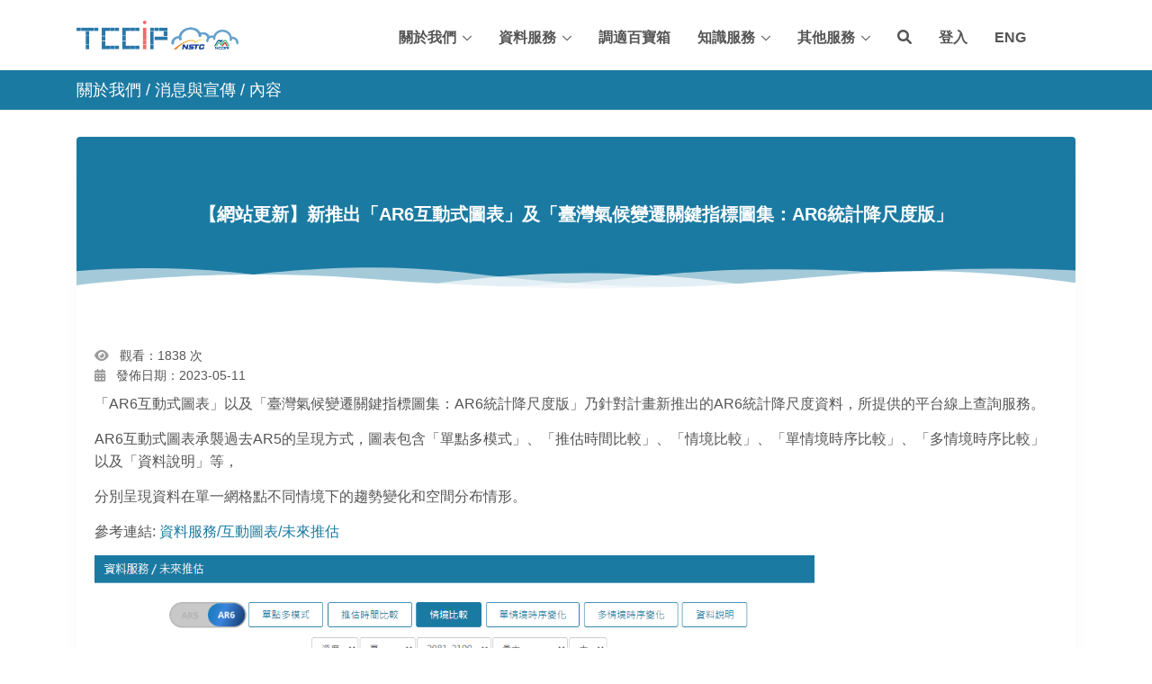

--- FILE ---
content_type: text/html; charset=utf-8
request_url: https://tccip.ncdr.nat.gov.tw/au_04_one.aspx?aid=20230522115121
body_size: 28716
content:

<!DOCTYPE html>
<html>
<head>
<title>臺灣氣候變遷推估資訊與調適知識平台</title>
<meta charset="utf-8">
<meta name="viewport" content="width=device-width, initial-scale=1, shrink-to-fit=no">
<link rel="shortcut icon" href="favicon.ico">
<!-- OG -->
<meta property="og:type" content="website"/>
<meta property="og:title" content="【網站更新】新推出「AR6互動式圖表」及「臺灣氣候變遷關鍵指標圖集：AR6統計降尺度版」"/>
<meta property="og:description" content="「AR6互動式圖表」以及「臺灣氣候變遷關鍵指標圖集：AR6統計降尺度版」乃針對計畫新推出的AR6統計..."/>
<meta property="og:url" content="https://tccip.ncdr.nat.gov.tw/au_04_one.aspx?kid=20230522115121"/>
<meta property="og:site_name" content="TCCIP"/>
<!-- CSS Global Compulsory -->
<link rel="stylesheet" href="assets/vendor/bootstrap/bootstrap.min.css">
<!-- CSS Global Icons -->
<link rel="stylesheet" href="assets/vendor/icon-awesome/css/font-awesome.min.css">
<link rel="stylesheet" href="assets/vendor/icon-line/css/simple-line-icons.css">
<link rel="stylesheet" href="assets/vendor/icon-etlinefont/style.css">
<link rel="stylesheet" href="assets/vendor/icon-line-pro/style.css">
<link rel="stylesheet" href="assets/vendor/icon-hs/style.css">
<link rel="stylesheet" href="assets/vendor/animate.css">
<link rel="stylesheet" href="assets/vendor/hs-megamenu/src/hs.megamenu.css">
<link rel="stylesheet" href="assets/vendor/hamburgers/hamburgers.min.css">
<!-- CSS Unify -->
<link rel="stylesheet" href="assets/css/unify-core.css">
<link rel="stylesheet" href="assets/css/unify-components.css">
<link rel="stylesheet" href="assets/css/unify-globals.css">
<link rel="stylesheet" href="fontawesome/css/all.css">
</head>
<body style="font-family:'微軟正黑體','Microsoft JhengHei', Helvetica, 'PingFang TC Regular', sans-serif">

<main>
	<header id="js-header" class="u-header u-header--static">
	<div class="u-header__section u-header__section--light g-bg-white g-transition-0_3 g-py-10">
		<nav class="js-mega-menu navbar navbar-expand-lg hs-menu-initialized hs-menu-horizontal">
			<div class="container">
				<button class="navbar-toggler navbar-toggler-right btn g-line-height-1 g-brd-none g-pa-0 g-pos-abs g-top-3 g-right-0" type="button" aria-label="Toggle navigation" aria-expanded="false" aria-controls="navBar" data-toggle="collapse" data-target="#navBar">
					<span class="hamburger hamburger--slider">
						<span class="hamburger-box">
							<span class="hamburger-inner"></span>
						</span>
					</span>
				</button>
				<a href="index.aspx" class="navbar-brand"><img src="img/logo.png" style="width:180px;max-width:100%;"></a>
				<div class="collapse navbar-collapse align-items-center flex-sm-row g-pt-10 g-pt-5--lg g-mr-40--lg" id="navBar">
					<ul class="navbar-nav g-pos-rel g-font-weight-600 ml-auto">
						<li class="nav-item hs-has-sub-menu g-mx-10--lg g-mx-15--xl" data-animation-in="fadeIn" data-animation-out="fadeOut">
							<a id="nav-link--features" class="nav-link g-py-7 g-px-0" href="#!" aria-haspopup="true" aria-expanded="false" aria-controls="nav-submenu--features">關於我們</a>
							<ul class="hs-sub-menu list-unstyled u-shadow-v11 g-brd-top g-brd-primary g-brd-top-2 g-min-width-220 g-mt-18 g-mt-8--lg--scrolling" id="nav-submenu--features" aria-labelledby="nav-link--features">
								<li class="dropdown-item"><a class="nav-link" href="au_01.aspx">計畫簡介</a></li>
								<li class="dropdown-item"><a class="nav-link" href="au_02.aspx">組織架構</a></li>
								<li class="dropdown-item"><a class="nav-link" href="au_03.aspx">研究人員</a></li>
								<li class="dropdown-item"><a class="nav-link" href="au_04.aspx">消息與宣傳</a></li>
								<li class="dropdown-item"><a class="nav-link" href="au_05.aspx">團隊發表</a></li>
								<li class="dropdown-item"><a class="nav-link" href="au_06.aspx">引用和績效</a></li>
								<li class="dropdown-item"><a class="nav-link" href="au_07.aspx">引用說明</a></li>
							</ul>
						</li>
						<li class="nav-item hs-has-sub-menu  g-mx-10--lg g-mx-15--xl" data-animation-in="fadeIn" data-animation-out="fadeOut">
							<a id="nav-link--features" class="nav-link g-py-7 g-px-0" href="#!" aria-haspopup="true" aria-expanded="false" aria-controls="nav-submenu--features">資料服務</a>
							<ul class="hs-sub-menu list-unstyled u-shadow-v11 g-brd-top g-brd-primary g-brd-top-2 g-min-width-220 g-mt-18 g-mt-8--lg--scrolling" id="nav-submenu--features" aria-labelledby="nav-link--features">
								<li class="dropdown-item hs-has-sub-menu">
									<a id="nav-link--pages--about" class="nav-link" href="#" aria-haspopup="true" aria-expanded="false" aria-controls="nav-submenu--pages--about">互動圖表</a>
									<ul class="hs-sub-menu list-unstyled u-shadow-v11 g-brd-top g-brd-primary g-brd-top-2 g-min-width-220 g-mt-minus-2" id="nav-submenu--pages--about" aria-labelledby="nav-link--pages--about">
										<li class="dropdown-item "><a class="nav-link" href="ds_01.aspx">過去變遷</a></li>
										<li class="dropdown-item "><a class="nav-link" href="ds_02.aspx">未來推估</a></li>
										<li class="dropdown-item "><a class="nav-link" href="ds_06.aspx">氣候變遷降雨頻率分析</a></li>
										<li class="dropdown-item "><a class="nav-link" href="ds_05_03.aspx">氣候圖集</a></li>
									</ul>
								</li>
								<li class="dropdown-item"><a class="nav-link" href="ds_intro.aspx">資料介紹</a></li>
								<li class="dropdown-item"><a class="nav-link" href="ds_03.aspx">氣候變遷資料商店</a></li>
								<li class="dropdown-item"><a class="nav-link" href="tool.aspx">資料應用工具</a></li>
							</ul>
						</li>
						<li class="nav-item g-mx-10--lg g-mx-15--xl"><a href="ark_2025.aspx" class="nav-link g-py-7 g-px-0">調適百寶箱</a></li>
						<li class="nav-item hs-has-sub-menu  g-mx-10--lg g-mx-15--xl" data-animation-in="fadeIn" data-animation-out="fadeOut">
							<a id="nav-link--features" class="nav-link g-py-7 g-px-0" href="#!" aria-haspopup="true" aria-expanded="false" aria-controls="nav-submenu--features">知識服務</a>
							<ul class="hs-sub-menu list-unstyled u-shadow-v11 g-brd-top g-brd-primary g-brd-top-2 g-min-width-220 g-mt-18 g-mt-8--lg--scrolling" id="nav-submenu--features" aria-labelledby="nav-link--features">
								<li class="dropdown-item hs-has-sub-menu">
									<a id="nav-link--pages--about" class="nav-link" href="#" aria-haspopup="true" aria-expanded="false" aria-controls="nav-submenu--pages--about">國際新知</a>
									<ul class="hs-sub-menu list-unstyled u-shadow-v11 g-brd-top g-brd-primary g-brd-top-2 g-min-width-220 g-mt-minus-2" id="nav-submenu--pages--about" aria-labelledby="nav-link--pages--about">
										<li class="dropdown-item "><a class="nav-link" href="km_news.aspx">氣候變遷新聞</a></li>
										<li class="dropdown-item "><a class="nav-link" href="km_abstract.aspx">摘要報告</a></li>
									</ul>
								</li>
								<li class="dropdown-item hs-has-sub-menu">
									<a id="nav-link--pages--about" class="nav-link" href="#" aria-haspopup="true" aria-expanded="false" aria-controls="nav-submenu--pages--about">多媒體</a>
									<ul class="hs-sub-menu list-unstyled u-shadow-v11 g-brd-top g-brd-primary g-brd-top-2 g-min-width-220 g-mt-minus-2" id="nav-submenu--pages--about" aria-labelledby="nav-link--pages--about">
										<li class="dropdown-item "><a class="nav-link" href="km_video_v2.aspx">影音專區</a></li>
										<li class="dropdown-item "><a class="nav-link" href="podcast.aspx">Podcast</a></li>
									</ul>
								</li>
								<li class="dropdown-item"><a class="nav-link" href="km_column.aspx">知識專欄</a></li>
								<li class="dropdown-item"><a class="nav-link" href="km_newsletter.aspx">電子報</a></li>
								<li class="dropdown-item"><a class="nav-link" href="km_publish.aspx">出版品</a></li>
								<li class="dropdown-item"><a class="nav-link" href="course.aspx">知識補給站</a></li>
							</ul>
						</li>
						<li class="nav-item hs-has-sub-menu  g-mx-10--lg g-mx-15--xl" data-animation-in="fadeIn" data-animation-out="fadeOut">
							<a id="nav-link--features" class="nav-link g-py-7 g-px-0" href="#!" aria-haspopup="true" aria-expanded="false" aria-controls="nav-submenu--features">其他服務</a>
							<ul class="hs-sub-menu list-unstyled u-shadow-v11 g-brd-top g-brd-primary g-brd-top-2 g-min-width-220 g-mt-18 g-mt-8--lg--scrolling" id="nav-submenu--features" aria-labelledby="nav-link--features">
								<li class="dropdown-item"><a class="nav-link" href="tr_01.aspx">我的控制台</a></li>
								<li class="dropdown-item"><a class="nav-link" href="tr_02.aspx">常見問題</a></li>
								<li class="dropdown-item"><a class="nav-link" href="tr_03.aspx">進階資料需求</a></li>
								<li class="dropdown-item"><a class="nav-link" href="tr_04.aspx">相關連結</a></li>
								<!-- <li class="dropdown-item"><a class="nav-link" href="pc.aspx">未來明信片</a></li> -->
								<li class="dropdown-item"><a class="nav-link" href="postcard_2024.aspx">未來明信片</a></li>
								<li class="dropdown-item"><a class="nav-link" href="rainfall.aspx">氣候韌性線上特展</a></li>
								<li class="dropdown-item"><a class="nav-link" href="activity.aspx">會議與活動</a></li>
							</ul>
						</li>
						<li class="nav-item g-mx-10--lg g-mx-15--xl"><a href="sitemap.aspx" class="nav-link g-py-7 g-px-0"><i class="fa-solid fa-magnifying-glass"></i></a></li>
						<li class="nav-item g-mx-10--lg g-mx-15--xl"><a href="login.aspx" class="nav-link g-py-7 g-px-0">登入</a></li>
						<li class="nav-item g-mx-10--lg g-mx-15--xl"><a href="index_eng.aspx" class="nav-link g-py-7 g-px-0">ENG</a></li>
					</ul>
				</div>
			</div>
		</nav>
	</div>
</header>

	<section class="g-color-white g-py-10" style="background-color:#1B7AA2">
		<div class="container">
			<div class="d-sm-flex text-center">
				<div class="align-self-center">
					<h5 class="g-mb-10 g-mb-0--md">關於我們 / <a href="au_04.aspx" style="text-decoration:none;color:white;">消息與宣傳</a> / 內容</h5>
				</div>
			</div>
		</div>
	</section>
	
	<section class="g-mt-30">
		<div class="container g-pb-50">
			<div class="row">
				<div class="col-md-12 g-mb-30">
					<article class="u-shadow-v21 u-shadow-v21--hover g-bg-white g-overflow-hidden g-rounded-4 g-pos-rel g-z-index-2 g-transition-0_3">
						<header class="g-bg-blue g-pos-rel g-px-20 g-py-70">
							<svg class="g-pos-abs g-bottom-0 g-left-0 g-right-0" version="1.1" preserveAspectRatio="none" xmlns="https://www.w3.org/2000/svg" xmlns:xlink="https://www.w3.org/1999/xlink" width="100%" height="70px" viewBox="0 0 300 70">
								<path d="M30.913,43.944c0,0,42.911-34.464,87.51-14.191c77.31,35.14,113.304-1.952,146.638-4.729 c48.654-4.056,69.94,16.218,69.94,16.218v54.396H30.913V43.944z" opacity="0.6" fill="#ffffff" />
								<path d="M-35.667,44.628c0,0,42.91-34.463,87.51-14.191c77.31,35.141,113.304-1.952,146.639-4.729 c48.653-4.055,69.939,16.218,69.939,16.218v54.396H-35.667V44.628z" opacity="0.6" fill="#ffffff" />
								<path d="M43.415,98.342c0,0,48.283-68.927,109.133-68.927c65.886,0,97.983,67.914,97.983,67.914v3.716 H42.401L43.415,98.342z" opacity="0.7" fill="#ffffff" />
								<path d="M-34.667,62.998c0,0,56-45.667,120.316-27.839C167.484,57.842,197,41.332,232.286,30.428 c53.07-16.399,104.047,36.903,104.047,36.903l1.333,36.667l-372-2.954L-34.667,62.998z" fill="#ffffff" />
							</svg>
							<div align="center"><strong class="d-block g-color-white g-font-size-20 g-mb-20" style="line-height:32px;">【網站更新】新推出「AR6互動式圖表」及「臺灣氣候變遷關鍵指標圖集：AR6統計降尺度版」</strong></div>
						</header>
						<div class="g-px-20 g-py-40">
							<div align="left"><i class='fas fa-eye' style='color:#9B9B9B'></i> &nbsp; 觀看：1838 次
</div>
							<div align="left" style="margin-bottom:8px;"><i class='fas fa-calendar-alt' style='color:#9B9B9B'></i> &nbsp; 發佈日期：2023-05-11</div>
							<div align="left"><p><span style="font-size:16px;">「AR6互動式圖表」以及「臺灣氣候變遷關鍵指標圖集：AR6統計降尺度版」乃針對計畫新推出的AR6統計降尺度資料，所提供的平台線上查詢服務。</span></p>

<p><span style="font-size:16px;">AR6互動式圖表承襲過去AR5的呈現方式，圖表包含「單點多模式」、「推估時間比較」、「情境比較」、「單情境時序比較」、「多情境時序比較」以及「資料說明」等，</span></p>

<p><span style="font-size:16px;">分別呈現資料在單一網格點不同情境下的趨勢變化和空間分布情形。</span></p>

<p><span style="font-size:16px;">參考連結: <a href="https://tccip.ncdr.nat.gov.tw/user/ds_02_01_ar6.aspx">資料服務/互動圖表/未來推估</a></span></p>

<p><img alt="" src="https://tccip.ncdr.nat.gov.tw/upload/ckfinder/images/20230522-1.png" style="width: 800px; height: 472px;" /></p>

<p><span style="font-size:16px;">圖1、AR6互動圖表的情境比較查詢介面</span></p>

<p><span style="font-size:16px;">「臺灣氣候變遷關鍵指標圖集：AR6統計降尺度版」則是將AR6統計降尺度資料進一步進行加值運算，</span></p>

<p><span style="font-size:16px;">轉換成世界氣象組織(World Meteorological Organization，WMO）建議的22個常用的氣候變遷偵測與指標，</span></p>

<p><span style="font-size:16px;">分別依據全國、四大分區以及各縣市不同的空間單元，以及IPCC所定義的不同暖化情境下，</span></p>

<p><span style="font-size:16px;">透過線上圖表呈現。相較於前一版的AR5統計降尺度版，更增加了全球暖化程度(GWLs)的比較。</span></p>

<p><span style="font-size:16px;">參考連結:&nbsp;<a href="https://tccip.ncdr.nat.gov.tw/ds_05_03.aspx">資料服務/互動圖表/氣候圖集</a></span></p>

<p><img alt="" src="https://tccip.ncdr.nat.gov.tw/upload/ckfinder/images/20230522-2.png" style="width: 800px; height: 865px;" /></p>

<p><span style="font-size:16px;">圖2、臺灣氣候變遷關鍵指標圖集：AR6統計降尺度版的單一網格查詢介面</span></p>
</div>
							<h4 align="left" style="margin-top:40px;align:left;">其他消息</h4>
							<div align="left"><h5 class='h5 g-color-black g-font-weight-500'><a href=au_04_one.aspx?aid=20251215101514>1. 【網站更新】TCCIP氣候變遷「知識補給站」上線囉！</a></h5>
<p><i class='fas fa-calendar-alt' style='color:#9B9B9B'></i> &nbsp; 發佈日期：2025-12-24</p>
<h5 class='h5 g-color-black g-font-weight-500'><a href=au_04_one.aspx?aid=20251209155008>2. 【網站更新】調適百寶箱3.0版正式上架</a></h5>
<p><i class='fas fa-calendar-alt' style='color:#9B9B9B'></i> &nbsp; 發佈日期：2025-12-22</p>
<h5 class='h5 g-color-black g-font-weight-500'><a href=au_04_one.aspx?aid=20251126154103>3. 【網站更新】影音專區改版重新上架</a></h5>
<p><i class='fas fa-calendar-alt' style='color:#9B9B9B'></i> &nbsp; 發佈日期：2025-12-03</p>
<h5 class='h5 g-color-black g-font-weight-500'><a href=au_04_one.aspx?aid=20250813170238>4. 【網站更新】「氣候任性 臺灣韌性」線上特展新增高溫特展</a></h5>
<p><i class='fas fa-calendar-alt' style='color:#9B9B9B'></i> &nbsp; 發佈日期：2025-08-13</p>
<h5 class='h5 g-color-black g-font-weight-500'><a href=au_04_one.aspx?aid=20241015141239>5. 【網站更新】TCCIP與科工館聯手打造「氣候任性 臺灣韌性」線上特展</a></h5>
<p><i class='fas fa-calendar-alt' style='color:#9B9B9B'></i> &nbsp; 發佈日期：2024-10-15</p>
<h5 class='h5 g-color-black g-font-weight-500'><a href=au_04_one.aspx?aid=20241010172545>6. 【網站更新】「未來明信片」改版更新</a></h5>
<p><i class='fas fa-calendar-alt' style='color:#9B9B9B'></i> &nbsp; 發佈日期：2024-10-10</p>
<h5 class='h5 g-color-black g-font-weight-500'><a href=au_04_one.aspx?aid=20231011110051>7. 【網站更新】「資料應用工具」上架！</a></h5>
<p><i class='fas fa-calendar-alt' style='color:#9B9B9B'></i> &nbsp; 發佈日期：2023-10-11</p>
<h5 class='h5 g-color-black g-font-weight-500'><a href=au_04_one.aspx?aid=20221221163908>8. 【網站更新】「資料服務」下新增「資料介紹」頁面</a></h5>
<p><i class='fas fa-calendar-alt' style='color:#9B9B9B'></i> &nbsp; 發佈日期：2022-12-21</p>
<h5 class='h5 g-color-black g-font-weight-500'><a href=au_04_one.aspx?aid=20221125160728>9. 【網站更新】新增「簡報」展示區</a></h5>
<p><i class='fas fa-calendar-alt' style='color:#9B9B9B'></i> &nbsp; 發佈日期：2022-11-25</p>
<h5 class='h5 g-color-black g-font-weight-500'><a href=au_04_one.aspx?aid=20221028151517>10. 【網站更新】平台例行維護公告(10/29)10:00-11:00</a></h5>
<p><i class='fas fa-calendar-alt' style='color:#9B9B9B'></i> &nbsp; 發佈日期：2022-10-28</p>
<h5 class='h5 g-color-black g-font-weight-500'><a href=au_04_one.aspx?aid=20221027170106>11. 【網站更新】網站架構及功能調整</a></h5>
<p><i class='fas fa-calendar-alt' style='color:#9B9B9B'></i> &nbsp; 發佈日期：2022-10-27</p>
<h5 class='h5 g-color-black g-font-weight-500'><a href=au_04_one.aspx?aid=20220602082829>12. 【網站更新】出版品下的「技術文件」新增「海報」區</a></h5>
<p><i class='fas fa-calendar-alt' style='color:#9B9B9B'></i> &nbsp; 發佈日期：2022-06-02</p>
<h5 class='h5 g-color-black g-font-weight-500'><a href=au_04_one.aspx?aid=20220525101024>13. 【網站更新】TCCIP與Dr.A攜手合作推出「未來明信片」</a></h5>
<p><i class='fas fa-calendar-alt' style='color:#9B9B9B'></i> &nbsp; 發佈日期：2022-05-25</p>
<h5 class='h5 g-color-black g-font-weight-500'><a href=au_04_one.aspx?aid=20220323094732>14. 【網站更新】新功能「氣候變遷降雨頻率分析」上線</a></h5>
<p><i class='fas fa-calendar-alt' style='color:#9B9B9B'></i> &nbsp; 發佈日期：2022-03-23</p>
<h5 class='h5 g-color-black g-font-weight-500'><a href=au_04_one.aspx?aid=20220225135757>15. 【網站更新】調適百寶箱 2.0 正式上線！　</a></h5>
<p><i class='fas fa-calendar-alt' style='color:#9B9B9B'></i> &nbsp; 發佈日期：2022-02-25</p>
<h5 class='h5 g-color-black g-font-weight-500'><a href=au_04_one.aspx?aid=20211123163019>16. 【網站更新】TCCIP即將推出資料故事</a></h5>
<p><i class='fas fa-calendar-alt' style='color:#9B9B9B'></i> &nbsp; 發佈日期：2021-11-23</p>
<h5 class='h5 g-color-black g-font-weight-500'><a href=au_04_one.aspx?aid=20210929152955>17. 【網站更新】新增「相關連結」選單與功能</a></h5>
<p><i class='fas fa-calendar-alt' style='color:#9B9B9B'></i> &nbsp; 發佈日期：2021-09-24</p>
<h5 class='h5 g-color-black g-font-weight-500'><a href=au_04_one.aspx?aid=20210820192327>18. 【網站更新】平台暫停服務公告(8/22)22:00-24:00</a></h5>
<p><i class='fas fa-calendar-alt' style='color:#9B9B9B'></i> &nbsp; 發佈日期：2021-08-20</p>
<h5 class='h5 g-color-black g-font-weight-500'><a href=au_04_one.aspx?aid=20210722082316>19. 【網站更新】首頁快捷列新增『危害圖資』以及『參考案例』捷徑</a></h5>
<p><i class='fas fa-calendar-alt' style='color:#9B9B9B'></i> &nbsp; 發佈日期：2021-07-22</p>
<h5 class='h5 g-color-black g-font-weight-500'><a href=au_04_one.aspx?aid=20210713171122>20. 【網站更新】測站資料距平圖表更換</a></h5>
<p><i class='fas fa-calendar-alt' style='color:#9B9B9B'></i> &nbsp; 發佈日期：2021-07-13</p>
<h5 class='h5 g-color-black g-font-weight-500'><a href=au_04_one.aspx?aid=20210222162704>21. 【網站更新】氣候變遷關鍵指標-水文應用篇上架</a></h5>
<p><i class='fas fa-calendar-alt' style='color:#9B9B9B'></i> &nbsp; 發佈日期：2021-02-22</p>
<h5 class='h5 g-color-black g-font-weight-500'><a href=au_04_one.aspx?aid=20210205091430>22. 【網站更新】颱風資料小改版</a></h5>
<p><i class='fas fa-calendar-alt' style='color:#9B9B9B'></i> &nbsp; 發佈日期：2021-01-29</p>
<h5 class='h5 g-color-black g-font-weight-500'><a href=au_04_one.aspx?aid=20210118115203>23. 【網站更新】資料服務／過去變遷／測站資料小改版</a></h5>
<p><i class='fas fa-calendar-alt' style='color:#9B9B9B'></i> &nbsp; 發佈日期：2021-01-18</p>
<h5 class='h5 g-color-black g-font-weight-500'><a href=au_04_one.aspx?aid=20201127125302>24. 【網站更新】調適百寶箱上線</a></h5>
<p><i class='fas fa-calendar-alt' style='color:#9B9B9B'></i> &nbsp; 發佈日期：2020-11-27</p>
<h5 class='h5 g-color-black g-font-weight-500'><a href=au_04_one.aspx?aid=20201024111412>25. 【網站更新】氣候變遷資料商店小改版</a></h5>
<p><i class='fas fa-calendar-alt' style='color:#9B9B9B'></i> &nbsp; 發佈日期：2020-10-24</p>
<h5 class='h5 g-color-black g-font-weight-500'><a href=au_04_one.aspx?aid=20200922105308>26. 【氣候專欄-專家訪談】陪伴臺灣森林面對氣候變遷：守護林木多樣性／專訪農委會林試所林奐宇副研究員</a></h5>
<p><i class='fas fa-calendar-alt' style='color:#9B9B9B'></i> &nbsp; 發佈日期：2020-09-22</p>
<h5 class='h5 g-color-black g-font-weight-500'><a href=au_04_one.aspx?aid=20200731164418>27. 【氣候專欄-專家看新聞】想來杯葡萄酒嗎? -- 從氣候變遷葡萄酒新聞來看氣候變遷的衝擊、機會與調適</a></h5>
<p><i class='fas fa-calendar-alt' style='color:#9B9B9B'></i> &nbsp; 發佈日期：2020-07-31</p>
<h5 class='h5 g-color-black g-font-weight-500'><a href=au_04_one.aspx?aid=20200603172716>28. 【網站更新】首頁小改版</a></h5>
<p><i class='fas fa-calendar-alt' style='color:#9B9B9B'></i> &nbsp; 發佈日期：2020-06-03</p>
<h5 class='h5 g-color-black g-font-weight-500'><a href=au_04_one.aspx?aid=20200501102206>29. 【氣候專欄】量化氣候變遷風險：企業為何應跟上全球氣候相關財務揭露 TCFD 的腳步？</a></h5>
<p><i class='fas fa-calendar-alt' style='color:#9B9B9B'></i> &nbsp; 發佈日期：2020-05-01</p>
<h5 class='h5 g-color-black g-font-weight-500'><a href=au_04_one.aspx?aid=20200309170743>30. 【摘要報告】IPCC-氣候變遷有效溝通與公民參與的原則 重點編譯</a></h5>
<p><i class='fas fa-calendar-alt' style='color:#9B9B9B'></i> &nbsp; 發佈日期：2020-03-09</p>
<h5 class='h5 g-color-black g-font-weight-500'><a href=au_04_one.aspx?aid=20191227094730>31. 【網站更新】About TCCIP 與 About TCCIP Platform 兩支短片英語配音上線</a></h5>
<p><i class='fas fa-calendar-alt' style='color:#9B9B9B'></i> &nbsp; 發佈日期：2019-12-27</p>
<h5 class='h5 g-color-black g-font-weight-500'><a href=au_04_one.aspx?aid=20190930095245>32. 【網站更新】全新服務 全新改版 - 氣候變遷整合服務平台3.0登場</a></h5>
<p><i class='fas fa-calendar-alt' style='color:#9B9B9B'></i> &nbsp; 發佈日期：2019-09-30</p>
<h5 class='h5 g-color-black g-font-weight-500'><a href=au_04_one.aspx?aid=20181004174634>33. 【網站更新】「過去變遷」之 “測站資料”、 “網格資料” 及 “颱風資料”完成繪圖資料更新</a></h5>
<p><i class='fas fa-calendar-alt' style='color:#9B9B9B'></i> &nbsp; 發佈日期：2018-10-01</p>
<h5 class='h5 g-color-black g-font-weight-500'><a href=au_04_one.aspx?aid=20161214213311>34. 【網站更新】TCCIP網站專業版測試上線</a></h5>
<p><i class='fas fa-calendar-alt' style='color:#9B9B9B'></i> &nbsp; 發佈日期：2016-12-14</p>
<h5 class='h5 g-color-black g-font-weight-500'><a href=au_04_one.aspx?aid=20151105161227>35. 【網站更新】TCCIP網站新增英文版</a></h5>
<p><i class='fas fa-calendar-alt' style='color:#9B9B9B'></i> &nbsp; 發佈日期：2015-11-05</p>
<h5 class='h5 g-color-black g-font-weight-500'><a href=au_04_one.aspx?aid=20150828171744>36. 【網站更新】新增電子報相關功能</a></h5>
<p><i class='fas fa-calendar-alt' style='color:#9B9B9B'></i> &nbsp; 發佈日期：2015-08-28</p>
<h5 class='h5 g-color-black g-font-weight-500'><a href=au_04_one.aspx?aid=20150814100718>37. 【網站更新】TCCIP電子報上線</a></h5>
<p><i class='fas fa-calendar-alt' style='color:#9B9B9B'></i> &nbsp; 發佈日期：2015-08-14</p>
<h5 class='h5 g-color-black g-font-weight-500'><a href=au_04_one.aspx?aid=20150625133154>38. 【網站更新】TCCIP新版資訊平台正式上線</a></h5>
<p><i class='fas fa-calendar-alt' style='color:#9B9B9B'></i> &nbsp; 發佈日期：2015-06-24</p>
<h5 class='h5 g-color-black g-font-weight-500'><a href=au_04_one.aspx?aid=20150624083438>39. 【網站更新】新版TCCIP網站發布記者會</a></h5>
<p><i class='fas fa-calendar-alt' style='color:#9B9B9B'></i> &nbsp; 發佈日期：2015-06-01</p>
</div>
							<a href="au_04.aspx" class="btn u-btn-blue">回上頁</a>
						</div>
					</article>
				</div>
			</div>
		</div>
	</section>
	
		<footer style="background-color:#F4F4F4;padding:24px;" class="noPrint">
		<div class="container">
			<div class="row">
				<div class="col-lg-6 g-mb-50 g-mb-0--lg">
					<div class="g-mb-25">
						<img src="img/footer/tccip.png" style="max-width:90%;">
					</div>
					<address class="g-mb-20">
						<ul class="list-unstyled">
							<li class="d-flex align-items-baseline g-mb-12">
								<i class="fa fa-map-marker g-mr-10"></i>
								<span>新北市新店區北新路三段200號9樓 &nbsp; 國家災害防救科技中心</span>
							</li>
							<li class="d-flex align-items-baseline g-mb-12">
								<i class="fa fa-phone g-mr-10"></i>
								<span style="color:black;">886-2-8195-8757</span>
							</li>
							<li class="d-flex align-items-baseline g-mb-12">
								<i class="fa fa-envelope g-mr-10"></i>
								<span><a href="mailto:tccip.office@ncdr.nat.gov.tw" style="text-decoration:none;color:black;">tccip.office@ncdr.nat.gov.tw</a></span>
							</li>
						</ul>
					</address>
					<small class="d-block g-font-size-default g-mr-10 g-mb-10 g-mb-0--md">2026 &copy; All Rights Reserved. &nbsp; Powered by NCHC &nbsp; </small>
				</div>
				
				<div class="col-lg-6 g-mb-30 g-mb-0--lg">
					<div class="u-heading-v2-3--bottom g-brd-red-opacity-0_8 g-mb-20"><h2 class="u-heading-v2__title h6 mb-0">關於氣候變遷整合服務平台</h2></div>
					<p>「臺灣氣候變遷推估資訊與調適知識平台計畫」(TCCIP) 在國科會的支持下，以提供臺灣氣候變遷科學與技術研究服務為宗旨。團隊成員秉持初衷，不斷精進氣候變遷推估技術與能力、發展氣候變遷風險評估與調適工具、深入淺出轉譯氣候變遷科學數據、強化科學研究與實務應用的連結、加強與服務對象的溝通，提供符合公部門、學研單位、企業及社群機構氣候變遷資料、資訊、知識、工具一站式服務。</p>
					<div>您是第 <span style="color:red;">11,774,439</span> 位訪客 &nbsp; <a href="sitemap.aspx" style="color:#3498db;">網站導覽</a></div>
				</div>
			</div>
		</div>
	</footer>
	
	<a class="js-go-to u-go-to-v1" href="#" data-type="fixed" data-position='{"bottom": 15,"right": 15}' data-offset-top="400" data-compensation="#js-header" data-show-effect="zoomIn"><i class="hs-icon hs-icon-arrow-top"></i></a>
	
<!-- Global site tag (gtag.js) - Google Analytics -->
<script async src="https://www.googletagmanager.com/gtag/js?id=G-QQ01G0MTX7"></script>
<script>
window.dataLayer = window.dataLayer || [];
function gtag(){dataLayer.push(arguments);}
gtag('js', new Date());
gtag('config', 'G-QQ01G0MTX7');
</script>
    <a class="js-go-to u-go-to-v1" href="#!" data-type="fixed" data-position='{"bottom": 15,"right": 15}' data-offset-top="400" data-compensation="#js-header" data-show-effect="zoomIn"><i class="hs-icon hs-icon-arrow-top"></i></a>
</main>

</body>
</html>

<script src="assets/vendor/jquery/jquery.min.js"></script>
<script src="assets/vendor/jquery-migrate/jquery-migrate.min.js"></script>
<script src="assets/vendor/popper.min.js"></script>
<script src="assets/vendor/bootstrap/bootstrap.min.js"></script>
<script src="assets/vendor/hs-megamenu/src/hs.megamenu.js"></script>
<script src="assets/js/hs.core.js"></script>
<script src="assets/js/components/hs.header.js"></script>
<script src="assets/js/helpers/hs.hamburgers.js"></script>
<script src="assets/js/components/hs.go-to.js"></script>
<script src="assets/js/custom.js"></script>
<script>
$(document).on('ready', function () {
	$.HSCore.components.HSGoTo.init('.js-go-to');
});

$(window).on('load', function () {
	$.HSCore.components.HSHeader.init($('#js-header'));
	$.HSCore.helpers.HSHamburgers.init('.hamburger');

	$('.js-mega-menu').HSMegaMenu({
		event: 'hover',
		pageContainer: $('.container'),
		breakpoint: 991
	});
});
</script>

--- FILE ---
content_type: text/css
request_url: https://tccip.ncdr.nat.gov.tw/assets/css/unify-core.css
body_size: 1054
content:
/*------------------------------------
  Default Styles
------------------------------------*/
html {
  font-size: 14px;
}

body {
  font-weight: 400;
  font-size: 1rem;
  font-family: "Open Sans", Helvetica, Arial, sans-serif;
  line-height: 1.6;
  color: #555;
  -webkit-font-smoothing: antialiased;
  -moz-osx-font-smoothing: grayscale;
  -moz-font-feature-settings: "liga", "kern";
  text-rendering: optimizelegibility;
  background-color: #fff;
}

a {
  color: #1B7AA2;
  outline: none;
}

a:focus,
a:hover {
  color: #4790E4;
}

.nav-link {
  color: #1B7AA2;
  font-size:16px;
}

.nav-link:focus,
.nav-link:hover {
  color: #1B7AA2;
}

figure {
  margin-bottom: 0;
}

/*------------------------------------
  Headings
------------------------------------*/
.h1, .h2, .h3, .h4, .h5, .h6, .h7,
h1, h2, h3, h4, h5, h6 {
  line-height: 1.4;
}

.h7 {
  font-size: .75rem;
}

/*------------------------------------
  Displays
------------------------------------*/
.display-5 {
  font-size: 3rem;
  font-weight: 300;
  line-height: 1.1;
}

/*------------------------------------
  Highlight Color
------------------------------------*/
::-moz-selection {
  color: #fff;
  background-color: #1B7AA2;
}

::selection {
  color: #fff;
  background-color: #1B7AA2;
}

.g-bg-primary ::-moz-selection {
  color: #1B7AA2;
  background-color: #fff;
}

.g-bg-primary ::selection {
  color: #1B7AA2;
  background-color: #fff;
}


--- FILE ---
content_type: application/javascript
request_url: https://tccip.ncdr.nat.gov.tw/assets/vendor/hs-megamenu/src/hs.megamenu.js
body_size: 22155
content:
/*
 * HS Mega Menu - jQuery Plugin
 * @version: 1.0.0 (Sun, 26 Feb 2017)
 * @requires: jQuery v1.6 or later
 * @author: HtmlStream
 * @event-namespace: .HSMegaMenu
 * @browser-support: IE9+
 * @license:
 *
 * Copyright 2017 HtmlStream
 *
 */
;(function ($) {
  'use strict';

  /**
   * Creates a mega menu.
   *
   * @constructor
   * @param {HTMLElement|jQuery} element - The element to create the mega menu for.
   * @param {Object} options - The options
   */

  var MegaMenu = window.MegaMenu || {};

  MegaMenu = (function () {

    var isMenuOpened = false;

    function MegaMenu(element, options) {

      var self = this;

      /**
       * Current element.
       *
       * @public
       */
      this.$element = $(element);

      /**
       * Current options set by the caller including defaults.
       *
       * @public
       */
      this.options = $.extend(true, {}, MegaMenu.defaults, options);


      /**
       * Collection of menu elements.
       *
       * @private
       */
      this._items = $();


      Object.defineProperties(this, {

        /**
         * Contains composed selector of menu items.
         *
         * @public
         */
        itemsSelector: {
          get: function () {
            return self.options.classMap.hasSubMenu + ',' +
              self.options.classMap.hasMegaMenu;
          }
        },

        /**
         * Contains chain of active items.
         *
         * @private
         */
        _tempChain: {
          value: null,
          writable: true
        },

        /**
         * Contains current behavior state.
         *
         * @public
         */
        state: {
          value: null,
          writable: true
        }

      });

      this.initialize();

    }

    return MegaMenu;

  }());


  /**
   * Default options of the mega menu.
   *
   * @public
   */
  MegaMenu.defaults = {
    event: 'hover',
    direction: 'horizontal',
    breakpoint: 991,
    animationIn: false,
    animationOut: false,

    rtl: false,
    hideTimeOut: 300,

    // For 'vertical' direction only
    sideBarRatio: 1 / 4,
    pageContainer: $('body'),

    classMap: {
      initialized: '.hs-menu-initialized',
      mobileState: '.hs-mobile-state',

      subMenu: '.hs-sub-menu',
      hasSubMenu: '.hs-has-sub-menu',
      hasSubMenuActive: '.hs-sub-menu-opened',

      megaMenu: '.hs-mega-menu',
      hasMegaMenu: '.hs-has-mega-menu',
      hasMegaMenuActive: '.hs-mega-menu-opened'
    },

    mobileSpeed: 400,
    mobileEasing: 'linear',

    beforeOpen: function () {},
    beforeClose: function () {},
    afterOpen: function () {},
    afterClose: function () {}
  };

  /**
   * Initialization of the plugin.
   *
   * @protected
   */
  MegaMenu.prototype.initialize = function () {
    var self = this,
      $w = $(window);

    if (this.options.rtl) this.$element.addClass('hs-rtl');

    this.$element
      .addClass(this.options.classMap.initialized.slice(1))
      .addClass('hs-menu-' + this.options.direction);


    // Independent events
    $w.on('resize.HSMegaMenu', function (e) {

      if (self.resizeTimeOutId) clearTimeout(self.resizeTimeOutId);

      self.resizeTimeOutId = setTimeout(function () {

        if (window.innerWidth <= self.options.breakpoint && self.state == 'desktop') self.initMobileBehavior();
        else if (window.innerWidth > self.options.breakpoint && self.state == 'mobile') self.initDesktopBehavior();

        self.refresh();

      }, 50);

    });

    $(document).on('click.HSMegaMenu touchstart.HSMegaMenu', 'body', function (e) {

      var $parents = $(e.target).parents(self.itemsSelector);

      self.closeAll($parents.add($(e.target)));

    });

    $w.on('keyup.HSMegaMenu', function (e) {

      if (e.keyCode && e.keyCode === 27) {

        self.closeAll();

        isMenuOpened = false;
      }

    });

    if (window.innerWidth <= this.options.breakpoint) this.initMobileBehavior();
    else if (window.innerWidth > this.options.breakpoint) this.initDesktopBehavior();

    this.smartPositions();

    return this;

  };

  MegaMenu.prototype.smartPositions = function () {

    var self = this,
      $submenus = this.$element.find(this.options.classMap.subMenu);

    $submenus.each(function (i, el) {

      MenuItem.smartPosition($(el), self.options);

    });

  };

  /**
   * Binding events to menu elements.
   *
   * @protected
   */
  MegaMenu.prototype.bindEvents = function () {

    var self = this,
      selector;

    // Hover case
    if (this.options.event === 'hover' && !_isTouch()) {
      this.$element
        .on(
          'mouseenter.HSMegaMenu',
          this.options.classMap.hasMegaMenu + ':not([data-event="click"]),' +
          this.options.classMap.hasSubMenu + ':not([data-event="click"])',
          function (e) {

            var $this = $(this),
              $chain = $this.parents(self.itemsSelector);

            // Lazy initialization
            if (!$this.data('HSMenuItem')) {
              self.initMenuItem($this, self.getType($this));
            }

            $chain = $chain.add($this);

            self.closeAll($chain);

            $chain.each(function (i, el) {

              var HSMenuItem = $(el).data('HSMenuItem');

              if (HSMenuItem.hideTimeOutId) clearTimeout(HSMenuItem.hideTimeOutId);
              HSMenuItem.desktopShow();

            });

            self._items = self._items.not($chain);
            self._tempChain = $chain;

            e.preventDefault();
            e.stopPropagation();
          }
        )
        .on(
          'mouseleave.HSMegaMenu',
          this.options.classMap.hasMegaMenu + ':not([data-event="click"]),' +
          this.options.classMap.hasSubMenu + ':not([data-event="click"])',
          function (e) {

            var $this = $(this),
              HSMenuItem = $this.data('HSMenuItem'),
              $chain = $(e.relatedTarget).parents(self.itemsSelector);

            HSMenuItem.hideTimeOutId = setTimeout(function () {
              self.closeAll($chain);
            }, self.options.hideTimeOut);

            self._items = self._items.add(self._tempChain);
            self._tempChain = null;

            e.preventDefault();
            e.stopPropagation();
          }
        )
        .on(
          'click.HSMegaMenu',
          this.options.classMap.hasMegaMenu + '[data-event="click"] > a, ' +
          this.options.classMap.hasSubMenu + '[data-event="click"] > a',
          function (e) {

            var $this = $(this).parent('[data-event="click"]'),
              HSMenuItem;

            // Lazy initialization
            if (!$this.data('HSMenuItem')) {
              self.initMenuItem($this, self.getType($this));
            }


            self.closeAll($this.add(
              $this.parents(self.itemsSelector)
            ));

            HSMenuItem = $this
              .data('HSMenuItem');

            if (HSMenuItem.isOpened) {
              HSMenuItem.desktopHide();
            }
            else {
              HSMenuItem.desktopShow();
            }


            e.preventDefault();
            e.stopPropagation();

          }
        );
    }
    // Click case
    else {

      this.$element
        .on(
          'click.HSMegaMenu',
          (_isTouch() ?
            this.options.classMap.hasMegaMenu + ' > a, ' +
            this.options.classMap.hasSubMenu + ' > a' :
            this.options.classMap.hasMegaMenu + ':not([data-event="hover"]) > a,' +
            this.options.classMap.hasSubMenu + ':not([data-event="hover"]) > a'),
          function (e) {

            var $this = $(this).parent(),
              HSMenuItem,
              $parents = $this.parents(self.itemsSelector);

            // Lazy initialization
            if (!$this.data('HSMenuItem')) {
              self.initMenuItem($this, self.getType($this));
            }

            self.closeAll($this.add(
              $this.parents(self.itemsSelector)
            ));

            HSMenuItem = $this
              .addClass('hs-event-prevented')
              .data('HSMenuItem');

            if (HSMenuItem.isOpened) {
              HSMenuItem.desktopHide();
            }
            else {
              HSMenuItem.desktopShow();
            }

            e.preventDefault();
            e.stopPropagation();
          }
        );

      if (!_isTouch()) {
        this.$element
          .on(
            'mouseenter.HSMegaMenu',
            this.options.classMap.hasMegaMenu + '[data-event="hover"],' +
            this.options.classMap.hasSubMenu + '[data-event="hover"]',
            function (e) {

              var $this = $(this),
                $parents = $this.parents(self.itemsSelector);

              // Lazy initialization
              if (!$this.data('HSMenuItem')) {
                self.initMenuItem($this, self.getType($this));
              }

              self.closeAll($this.add($parents));

              $parents.add($this).each(function (i, el) {

                var HSMenuItem = $(el).data('HSMenuItem');

                if (HSMenuItem.hideTimeOutId) clearTimeout(HSMenuItem.hideTimeOutId);
                HSMenuItem.desktopShow();

              });

              e.preventDefault();
              e.stopPropagation();
            }
          )
          .on(
            'mouseleave.HSMegaMenu',
            this.options.classMap.hasMegaMenu + '[data-event="hover"],' +
            this.options.classMap.hasSubMenu + '[data-event="hover"]',
            function (e) {

              var $this = $(this),
                HSMenuItem = $this.data('HSMenuItem');

              HSMenuItem.hideTimeOutId = setTimeout(function () {

                self.closeAll(
                  $(e.relatedTarget).parents(self.itemsSelector)
                );

              }, self.options.hideTimeOut);

              e.preventDefault();
              e.stopPropagation();
            }
          )
      }
    }

    this.$element.on('keydown.HSMegaMenu',
      this.options.classMap.hasMegaMenu + ' > a,' +
      this.options.classMap.hasSubMenu + ' > a',
      function (e) {

        var $this = $(this),
          $parent = $this.parent(),
          HSMenuItem;

        // Lazy initialization
        if (!$parent.data('HSMenuItem')) {

          self.initMenuItem($parent, self.getType($parent));

        }

        HSMenuItem = $parent.data('HSMenuItem');

        if ($this.is(':focus')) {

          if (e.keyCode && e.keyCode === 40) {

            e.preventDefault();

            HSMenuItem.desktopShow();

            isMenuOpened = true;

          }

          if (e.keyCode && e.keyCode === 13) {

            if (isMenuOpened === true) {

              HSMenuItem.desktopHide();

              isMenuOpened = false;

            } else {

              HSMenuItem.desktopShow();

              isMenuOpened = true;

            }

          }

        }

        $this.on('focusout', function () {

          isMenuOpened = false;

        });

        HSMenuItem.menu.find('a').on('focusout', function () {

          setTimeout(function () {

            if (!HSMenuItem.menu.find('a').is(':focus')) {

              HSMenuItem.desktopHide();

              isMenuOpened = false;

            }

          });

        });

      })
  };

  /**
   * Initialization of certain menu item.
   *
   * @protected
   */
  MegaMenu.prototype.initMenuItem = function (element, type) {

    var self = this,
      Item = new MenuItem(
        element,
        element.children(
          self.options.classMap[type === 'mega-menu' ? 'megaMenu' : 'subMenu']
        ),
        $.extend(true, {type: type}, self.options, element.data()),
        self.$element
      );

    element.data('HSMenuItem', Item);
    this._items = this._items.add(element);

  };

  /**
   * Destroys of desktop behavior, then makes initialization of mobile behavior.
   *
   * @protected
   */
  MegaMenu.prototype.initMobileBehavior = function () {

    var self = this;

    this.state = 'mobile';

    this.$element
      .off('.HSMegaMenu')
      .addClass(this.options.classMap.mobileState.slice(1))
      .on('click.HSMegaMenu', self.options.classMap.hasSubMenu + ' > a, ' + self.options.classMap.hasMegaMenu + ' > a', function (e) {

        var $this = $(this).parent(),
          MenuItemInstance;

        // Lazy initialization
        if (!$this.data('HSMenuItem')) {
          self.initMenuItem($this, self.getType($this));
        }

        self.closeAll($this.parents(self.itemsSelector).add($this));

        MenuItemInstance = $this
          .data('HSMenuItem');

        if (MenuItemInstance.isOpened) {
          MenuItemInstance.mobileHide();
        }
        else {
          MenuItemInstance.mobileShow();
        }

        e.preventDefault();
        e.stopPropagation();

      })
      .find(this.itemsSelector)
      .not(
        this.options.classMap.hasSubMenuActive + ',' +
        this.options.classMap.hasMegaMenuActive
      )
      .children(
        this.options.classMap.subMenu + ',' +
        this.options.classMap.megaMenu
      )
      .hide();

  };

  /**
   * Destroys of mobile behavior, then makes initialization of desktop behavior.
   *
   * @protected
   */
  MegaMenu.prototype.initDesktopBehavior = function () {

    this.state = 'desktop';

    this.$element
      .removeClass(this.options.classMap.mobileState.slice(1))
      .off('.HSMegaMenu')
      .find(this.itemsSelector)
      .not(
        this.options.classMap.hasSubMenuActive + ',' +
        this.options.classMap.hasMegaMenuActive
      )
      .children(
        this.options.classMap.subMenu + ',' +
        this.options.classMap.megaMenu
      )
      .hide();

    this.bindEvents();

  };

  /**
   * Hides all of opened submenus/megamenus.
   *
   * @param {jQuery} except - collection of elements, which shouldn't be closed.
   * @return {jQuery}
   * @public
   */
  MegaMenu.prototype.closeAll = function (except) {

    var self = this;

    return this._items.not(except && except.length ? except : $()).each(function (i, el) {

      $(el)
        .removeClass('hs-event-prevented')
        .data('HSMenuItem')[self.state === 'mobile' ? 'mobileHide' : 'desktopHide']();

    });

  };

  /**
   * Returns type of sub menu based on specified menu item.
   *
   * @param {jQuery} item
   * @return {String|null}
   * @public
   */
  MegaMenu.prototype.getType = function (item) {

    if (!item || !item.length) return null;

    return item.hasClass(this.options.classMap.hasSubMenu.slice(1)) ? 'sub-menu' :
      (item.hasClass(this.options.classMap.hasMegaMenu.slice(1)) ? 'mega-menu' : null);

  };

  /**
   * Returns current menu state.
   *
   * @return {String}
   * @public
   */
  MegaMenu.prototype.getState = function () {
    return this.state;
  };

  /**
   * Updates bounds of all menu items.
   *
   * @return {jQuery}
   * @public
   */
  MegaMenu.prototype.refresh = function () {

    return this._items.add(this._tempChain).each(function (i, el) {
      $(el).data('HSMenuItem')._updateMenuBounds();
    });

  };


  /**
   * Creates a mega-menu element.
   *
   * @param {jQuery} element
   * @param {jQuery} menu
   * @param {Object} options
   * @param {jQuery} container
   * @constructor
   */
  function MenuItem(element, menu, options, container) {

    var self = this;

    /**
     * Current menu item element.
     *
     * @public
     */
    this.$element = element;

    /**
     * Current mega menu element.
     *
     * @public
     */
    this.menu = menu;

    /**
     * Item options.
     *
     * @public
     */
    this.options = options;


    /**
     * MegaMenu container.
     *
     * @public
     */
    this.$container = container;

    Object.defineProperties(this, {

      /**
       * Contains css class of menu item element.
       *
       * @public
       */
      itemClass: {
        get: function () {
          return self.options.type === 'mega-menu' ?
            self.options.classMap.hasMegaMenu :
            self.options.classMap.hasSubMenu;
        }
      },

      /**
       * Contains css active-class of menu item element.
       *
       * @public
       */
      activeItemClass: {
        get: function () {
          return self.options.type === 'mega-menu' ?
            self.options.classMap.hasMegaMenuActive :
            self.options.classMap.hasSubMenuActive;
        }
      },

      /**
       * Contains css class of menu element.
       *
       * @public
       */
      menuClass: {
        get: function () {
          return self.options.type === 'mega-menu' ?
            self.options.classMap.megaMenu :
            self.options.classMap.subMenu;
        }
      },

      isOpened: {
        get: function () {
          return this.$element.hasClass(this.activeItemClass.slice(1));
        }
      }

    });


    this.menu.addClass('animated').on('click.HSMegaMenu', function (e) {
      self._updateMenuBounds();
    });

    if (this.$element.data('max-width')) this.menu.css('max-width', this.$element.data('max-width'));
    if (this.$element.data('position')) this.menu.addClass('hs-position-' + this.$element.data('position'));


    if (this.options.animationOut) {

      this.menu.on('webkitAnimationEnd mozAnimationEnd MSAnimationEnd oanimationend animationend', function (e) {

        if (self.menu.hasClass(self.options.animationOut)) {
          self.$element.removeClass(self.activeItemClass.slice(1));
          self.options.afterClose.call(self, self.$element, self.menu);
        }

        if (self.menu.hasClass(self.options.animationIn)) {
          self.options.afterOpen.call(self, self.$element, self.menu);
        }

        e.stopPropagation();
        e.preventDefault();
      });
    }

  }

  /**
   * Shows the mega-menu item.
   *
   * @public
   * @return {MenuItem}
   */
  MenuItem.prototype.desktopShow = function () {
    if (!this.menu.length) return this;

    this.$element.addClass(this.activeItemClass.slice(1));

    this._updateMenuBounds();

    this.menu.show();

    if (this.options.direction == 'horizontal') this.smartPosition(this.menu, this.options);

    if (this.options.animationOut) {
      this.menu.removeClass(this.options.animationOut);
    }
    else {
      this.options.afterOpen.call(this, this.$element, this.menu);
    }

    if (this.options.animationIn) {
      this.menu.addClass(this.options.animationIn)
    }

    return this;
  }

  /**
   * Hides the mega-menu item.
   *
   * @public
   * @return {MenuItem}
   */
  MenuItem.prototype.desktopHide = function () {

    var self = this;

    if (!this.menu.length) return this;

    this.$element.removeClass(this.activeItemClass.slice(1));

    this.menu.hide();

    if (this.options.animationIn) {
      this.menu.removeClass(this.options.animationIn);
    }
    if (this.options.animationOut) {
      this.menu.addClass(this.options.animationOut);
    }
    else {
      this.options.afterClose.call(this, this.$element, this.menu);
    }

    return this;
  }

  /**
   * Shows the mega-menu item.
   *
   * @public
   * @return {MenuItem}
   */
  MenuItem.prototype.mobileShow = function () {
    var self = this;

    if (!this.menu.length) return this;


    this.menu
      .removeClass(this.options.animationIn)
      .removeClass(this.options.animationOut)
      .stop()
      .slideDown({
        duration: self.options.mobileSpeed,
        easing: self.options.mobileEasing,
        complete: function () {
          self.options.afterOpen.call(self, self.$element, self.menu);
        }
      });

    this.$element.addClass(this.activeItemClass.slice(1));

    return this;
  };

  /**
   * Hides the mega-menu item.
   *
   * @public
   * @return {MenuItem}
   */
  MenuItem.prototype.mobileHide = function () {
    var self = this;

    if (!this.menu.length) return this;

    this.menu.stop().slideUp({
      duration: self.options.mobileSpeed,
      easing: self.options.mobileEasing,
      complete: function () {
        self.options.afterClose.call(self, self.$element, self.menu);
      }
    });

    this.$element.removeClass(this.activeItemClass.slice(1));

    return this;
  };

  /**
   * Check, if element is in viewport.
   *
   * @param {jQuery} element
   * @param {Object} options
   * @public
   */
  MenuItem.prototype.smartPosition = function (element, options) {

    MenuItem.smartPosition(element, options);

  };

  /**
   * Check, if element is in viewport.
   *
   * @param {jQuery} element
   * @param {Object} options
   * @static
   * @public
   */
  MenuItem.smartPosition = function (element, options) {
    if (!element && !element.length) return;

    var $w = $(window);

    element.removeClass('hs-reversed');

    if (!options.rtl) {

      if (element.offset().left + element.outerWidth() > window.innerWidth) {
        element.addClass('hs-reversed');
      }

    }
    else {

      if (element.offset().left < 0) {
        element.addClass('hs-reversed');
      }

    }
  };

  /**
   * Updates bounds of current opened menu.
   *
   * @private
   */
  MenuItem.prototype._updateMenuBounds = function () {

    var width = 'auto';

    if (this.options.direction == 'vertical' && this.options.type == 'mega-menu') {

      if (this.$container && this.$container.data('HSMegaMenu').getState() == 'desktop') {
        if (!this.options.pageContainer.length) this.options.pageContainer = $('body');
        width = this.options.pageContainer.outerWidth() * (1 - this.options.sideBarRatio);
      }
      else {
        width = 'auto';
      }


      this.menu.css({
        'width': width,
        'height': 'auto'
      });

      if (this.menu.outerHeight() > this.$container.outerHeight()) {
        return;
      }

      this.menu.css('height', '100%');
    }

  };

  /**
   * The jQuery plugin for the MegaMenu.
   *
   * @public
   */

  $.fn.HSMegaMenu = function () {
    var _ = this,
      opt = arguments[0],
      args = Array.prototype.slice.call(arguments, 1),
      l = _.length,
      i,
      ret;
    for (i = 0; i < l; i++) {
      if (typeof opt == 'object' || typeof opt == 'undefined')
        _[i].MegaMenu = new MegaMenu(_[i], opt);
      else
        ret = _[i].MegaMenu[opt].apply(_[i].MegaMenu, args);
      if (typeof ret != 'undefined') return ret;
    }
    return _;
  };

  /**
   * Helper function for detect touch events in the environment.
   *
   * @return {Boolean}
   * @private
   */
  function _isTouch() {
    return ('ontouchstart' in window);
  }

})(jQuery);
